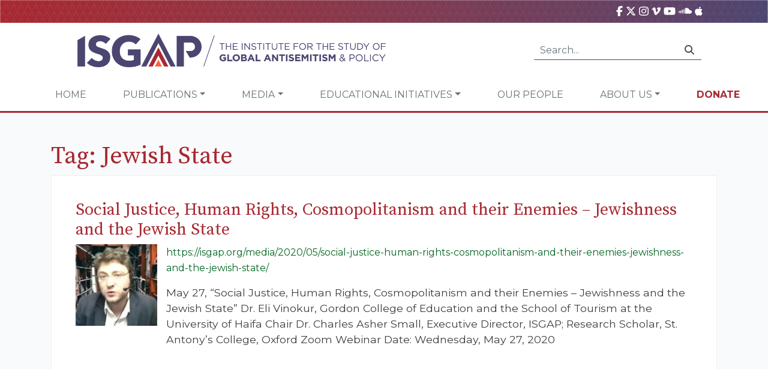

--- FILE ---
content_type: text/html; charset=UTF-8
request_url: https://isgap.org/tag/jewish-state/
body_size: 15571
content:
<!doctype html>
<html lang="en">
    <head>
        <!-- Required meta tags -->
        <meta charset="utf-8">
<script type="text/javascript">
/* <![CDATA[ */
var gform;gform||(document.addEventListener("gform_main_scripts_loaded",function(){gform.scriptsLoaded=!0}),document.addEventListener("gform/theme/scripts_loaded",function(){gform.themeScriptsLoaded=!0}),window.addEventListener("DOMContentLoaded",function(){gform.domLoaded=!0}),gform={domLoaded:!1,scriptsLoaded:!1,themeScriptsLoaded:!1,isFormEditor:()=>"function"==typeof InitializeEditor,callIfLoaded:function(o){return!(!gform.domLoaded||!gform.scriptsLoaded||!gform.themeScriptsLoaded&&!gform.isFormEditor()||(gform.isFormEditor()&&console.warn("The use of gform.initializeOnLoaded() is deprecated in the form editor context and will be removed in Gravity Forms 3.1."),o(),0))},initializeOnLoaded:function(o){gform.callIfLoaded(o)||(document.addEventListener("gform_main_scripts_loaded",()=>{gform.scriptsLoaded=!0,gform.callIfLoaded(o)}),document.addEventListener("gform/theme/scripts_loaded",()=>{gform.themeScriptsLoaded=!0,gform.callIfLoaded(o)}),window.addEventListener("DOMContentLoaded",()=>{gform.domLoaded=!0,gform.callIfLoaded(o)}))},hooks:{action:{},filter:{}},addAction:function(o,r,e,t){gform.addHook("action",o,r,e,t)},addFilter:function(o,r,e,t){gform.addHook("filter",o,r,e,t)},doAction:function(o){gform.doHook("action",o,arguments)},applyFilters:function(o){return gform.doHook("filter",o,arguments)},removeAction:function(o,r){gform.removeHook("action",o,r)},removeFilter:function(o,r,e){gform.removeHook("filter",o,r,e)},addHook:function(o,r,e,t,n){null==gform.hooks[o][r]&&(gform.hooks[o][r]=[]);var d=gform.hooks[o][r];null==n&&(n=r+"_"+d.length),gform.hooks[o][r].push({tag:n,callable:e,priority:t=null==t?10:t})},doHook:function(r,o,e){var t;if(e=Array.prototype.slice.call(e,1),null!=gform.hooks[r][o]&&((o=gform.hooks[r][o]).sort(function(o,r){return o.priority-r.priority}),o.forEach(function(o){"function"!=typeof(t=o.callable)&&(t=window[t]),"action"==r?t.apply(null,e):e[0]=t.apply(null,e)})),"filter"==r)return e[0]},removeHook:function(o,r,t,n){var e;null!=gform.hooks[o][r]&&(e=(e=gform.hooks[o][r]).filter(function(o,r,e){return!!(null!=n&&n!=o.tag||null!=t&&t!=o.priority)}),gform.hooks[o][r]=e)}});
/* ]]> */
</script>

        <meta name="viewport" content="width=device-width, initial-scale=1, shrink-to-fit=no">
        <link rel="apple-touch-icon" sizes="57x57" href="https://isgap.org/wp-content/themes/isgap/assets/images/ico/apple-icon-57x57.png">
        <link rel="apple-touch-icon" sizes="60x60" href="https://isgap.org/wp-content/themes/isgap/assets/images/ico/apple-icon-60x60.png">
        <link rel="apple-touch-icon" sizes="72x72" href="https://isgap.org/wp-content/themes/isgap/assets/images/ico/apple-icon-72x72.png">
        <link rel="apple-touch-icon" sizes="76x76" href="https://isgap.org/wp-content/themes/isgap/assets/images/ico/apple-icon-76x76.png">
        <link rel="apple-touch-icon" sizes="114x114" href="https://isgap.org/wp-content/themes/isgap/assets/images/ico/apple-icon-114x114.png">
        <link rel="apple-touch-icon" sizes="120x120" href="https://isgap.org/wp-content/themes/isgap/assets/images/ico/apple-icon-120x120.png">
        <link rel="apple-touch-icon" sizes="144x144" href="https://isgap.org/wp-content/themes/isgap/assets/images/ico/apple-icon-144x144.png">
        <link rel="apple-touch-icon" sizes="152x152" href="https://isgap.org/wp-content/themes/isgap/assets/images/ico/apple-icon-152x152.png">
        <link rel="apple-touch-icon" sizes="180x180" href="https://isgap.org/wp-content/themes/isgap/assets/images/ico/apple-icon-180x180.png">
        <link rel="icon" type="image/png" sizes="192x192"  href="https://isgap.org/wp-content/themes/isgap/assets/images/ico/android-icon-192x192.png">
        <link rel="icon" type="image/png" sizes="32x32" href="https://isgap.org/wp-content/themes/isgap/assets/images/ico/favicon-32x32.png">
        <link rel="icon" type="image/png" sizes="96x96" href="https://isgap.org/wp-content/themes/isgap/assets/images/ico/favicon-96x96.png">
        <link rel="icon" type="image/png" sizes="16x16" href="https://isgap.org/wp-content/themes/isgap/assets/images/ico/favicon-16x16.png">

        <!-- Google tag (gtag.js) -->
<script async src="https://www.googletagmanager.com/gtag/js?id=G-2RPNCYB3D9"></script>
<script>
  window.dataLayer = window.dataLayer || [];
  function gtag(){dataLayer.push(arguments);}
  gtag('js', new Date());

  gtag('config', 'G-2RPNCYB3D9');
</script>

        <meta name='robots' content='max-image-preview:large' />
	<style>img:is([sizes="auto" i], [sizes^="auto," i]) { contain-intrinsic-size: 3000px 1500px }</style>
	<link rel='dns-prefetch' href='//cdnjs.cloudflare.com' />
<link rel='dns-prefetch' href='//stackpath.bootstrapcdn.com' />
<link rel='dns-prefetch' href='//challenges.cloudflare.com' />
<script type="text/javascript">
/* <![CDATA[ */
window._wpemojiSettings = {"baseUrl":"https:\/\/s.w.org\/images\/core\/emoji\/16.0.1\/72x72\/","ext":".png","svgUrl":"https:\/\/s.w.org\/images\/core\/emoji\/16.0.1\/svg\/","svgExt":".svg","source":{"concatemoji":"https:\/\/isgap.org\/wp-includes\/js\/wp-emoji-release.min.js?ver=6.8.2"}};
/*! This file is auto-generated */
!function(s,n){var o,i,e;function c(e){try{var t={supportTests:e,timestamp:(new Date).valueOf()};sessionStorage.setItem(o,JSON.stringify(t))}catch(e){}}function p(e,t,n){e.clearRect(0,0,e.canvas.width,e.canvas.height),e.fillText(t,0,0);var t=new Uint32Array(e.getImageData(0,0,e.canvas.width,e.canvas.height).data),a=(e.clearRect(0,0,e.canvas.width,e.canvas.height),e.fillText(n,0,0),new Uint32Array(e.getImageData(0,0,e.canvas.width,e.canvas.height).data));return t.every(function(e,t){return e===a[t]})}function u(e,t){e.clearRect(0,0,e.canvas.width,e.canvas.height),e.fillText(t,0,0);for(var n=e.getImageData(16,16,1,1),a=0;a<n.data.length;a++)if(0!==n.data[a])return!1;return!0}function f(e,t,n,a){switch(t){case"flag":return n(e,"\ud83c\udff3\ufe0f\u200d\u26a7\ufe0f","\ud83c\udff3\ufe0f\u200b\u26a7\ufe0f")?!1:!n(e,"\ud83c\udde8\ud83c\uddf6","\ud83c\udde8\u200b\ud83c\uddf6")&&!n(e,"\ud83c\udff4\udb40\udc67\udb40\udc62\udb40\udc65\udb40\udc6e\udb40\udc67\udb40\udc7f","\ud83c\udff4\u200b\udb40\udc67\u200b\udb40\udc62\u200b\udb40\udc65\u200b\udb40\udc6e\u200b\udb40\udc67\u200b\udb40\udc7f");case"emoji":return!a(e,"\ud83e\udedf")}return!1}function g(e,t,n,a){var r="undefined"!=typeof WorkerGlobalScope&&self instanceof WorkerGlobalScope?new OffscreenCanvas(300,150):s.createElement("canvas"),o=r.getContext("2d",{willReadFrequently:!0}),i=(o.textBaseline="top",o.font="600 32px Arial",{});return e.forEach(function(e){i[e]=t(o,e,n,a)}),i}function t(e){var t=s.createElement("script");t.src=e,t.defer=!0,s.head.appendChild(t)}"undefined"!=typeof Promise&&(o="wpEmojiSettingsSupports",i=["flag","emoji"],n.supports={everything:!0,everythingExceptFlag:!0},e=new Promise(function(e){s.addEventListener("DOMContentLoaded",e,{once:!0})}),new Promise(function(t){var n=function(){try{var e=JSON.parse(sessionStorage.getItem(o));if("object"==typeof e&&"number"==typeof e.timestamp&&(new Date).valueOf()<e.timestamp+604800&&"object"==typeof e.supportTests)return e.supportTests}catch(e){}return null}();if(!n){if("undefined"!=typeof Worker&&"undefined"!=typeof OffscreenCanvas&&"undefined"!=typeof URL&&URL.createObjectURL&&"undefined"!=typeof Blob)try{var e="postMessage("+g.toString()+"("+[JSON.stringify(i),f.toString(),p.toString(),u.toString()].join(",")+"));",a=new Blob([e],{type:"text/javascript"}),r=new Worker(URL.createObjectURL(a),{name:"wpTestEmojiSupports"});return void(r.onmessage=function(e){c(n=e.data),r.terminate(),t(n)})}catch(e){}c(n=g(i,f,p,u))}t(n)}).then(function(e){for(var t in e)n.supports[t]=e[t],n.supports.everything=n.supports.everything&&n.supports[t],"flag"!==t&&(n.supports.everythingExceptFlag=n.supports.everythingExceptFlag&&n.supports[t]);n.supports.everythingExceptFlag=n.supports.everythingExceptFlag&&!n.supports.flag,n.DOMReady=!1,n.readyCallback=function(){n.DOMReady=!0}}).then(function(){return e}).then(function(){var e;n.supports.everything||(n.readyCallback(),(e=n.source||{}).concatemoji?t(e.concatemoji):e.wpemoji&&e.twemoji&&(t(e.twemoji),t(e.wpemoji)))}))}((window,document),window._wpemojiSettings);
/* ]]> */
</script>
<style id='wp-emoji-styles-inline-css' type='text/css'>

	img.wp-smiley, img.emoji {
		display: inline !important;
		border: none !important;
		box-shadow: none !important;
		height: 1em !important;
		width: 1em !important;
		margin: 0 0.07em !important;
		vertical-align: -0.1em !important;
		background: none !important;
		padding: 0 !important;
	}
</style>
<style id='classic-theme-styles-inline-css' type='text/css'>
/*! This file is auto-generated */
.wp-block-button__link{color:#fff;background-color:#32373c;border-radius:9999px;box-shadow:none;text-decoration:none;padding:calc(.667em + 2px) calc(1.333em + 2px);font-size:1.125em}.wp-block-file__button{background:#32373c;color:#fff;text-decoration:none}
</style>
<link rel='stylesheet' id='wp-components-css' href='https://isgap.org/wp-includes/css/dist/components/style.min.css?ver=6.8.2' type='text/css' media='all' />
<link rel='stylesheet' id='wp-preferences-css' href='https://isgap.org/wp-includes/css/dist/preferences/style.min.css?ver=6.8.2' type='text/css' media='all' />
<link rel='stylesheet' id='wp-block-editor-css' href='https://isgap.org/wp-includes/css/dist/block-editor/style.min.css?ver=6.8.2' type='text/css' media='all' />
<link rel='stylesheet' id='popup-maker-block-library-style-css' href='https://isgap.org/wp-content/plugins/popup-maker/dist/packages/block-library-style.css?ver=dbea705cfafe089d65f1' type='text/css' media='all' />
<link rel='stylesheet' id='cfmsync-shortcode-css' href='https://isgap.org/wp-content/plugins/captivatesync-trade/captivate-sync-assets/css/dist/shortcode-min.css?ver=3.2.2' type='text/css' media='all' />
<link rel='stylesheet' id='malihu-custom-scrollbar-plugin-css' href='https://cdnjs.cloudflare.com/ajax/libs/malihu-custom-scrollbar-plugin/3.1.5/jquery.mCustomScrollbar.min.css?ver=3.1.5' type='text/css' media='all' />
<link rel='stylesheet' id='isgap-stylesheet-css' href='https://isgap.org/wp-content/themes/isgap/assets/css/stylesheet.css?ver=33' type='text/css' media='all' />
<link rel='stylesheet' id='isgap-rebrand-stylesheet-css' href='https://isgap.org/wp-content/themes/isgap/assets/rebrand/stylesheet.css?ver=33' type='text/css' media='all' />
<link rel='stylesheet' id='font-awesome-6-css' href='https://cdnjs.cloudflare.com/ajax/libs/font-awesome/6.7.2/css/all.min.css?ver=6.8.2' type='text/css' media='all' />
<link rel='stylesheet' id='wp-pagenavi-css' href='https://isgap.org/wp-content/plugins/wp-pagenavi/pagenavi-css.css?ver=2.70' type='text/css' media='all' />
<link rel='stylesheet' id='popup-maker-site-css' href='//isgap.org/wp-content/uploads/pum/pum-site-styles.css?generated=1753440838&#038;ver=1.21.5' type='text/css' media='all' />
<link rel='stylesheet' id='gform_basic-css' href='https://isgap.org/wp-content/plugins/gravityforms/assets/css/dist/basic.min.css?ver=2.9.13' type='text/css' media='all' />
<link rel='stylesheet' id='gform_theme_components-css' href='https://isgap.org/wp-content/plugins/gravityforms/assets/css/dist/theme-components.min.css?ver=2.9.13' type='text/css' media='all' />
<link rel='stylesheet' id='gform_theme-css' href='https://isgap.org/wp-content/plugins/gravityforms/assets/css/dist/theme.min.css?ver=2.9.13' type='text/css' media='all' />
<script type="text/javascript" src="//cdnjs.cloudflare.com/ajax/libs/jquery/3.4.1/jquery.min.js?ver=6.8.2" id="jquery-js"></script>
<script type="text/javascript" src="//cdnjs.cloudflare.com/ajax/libs/jquery-cookie/1.4.1/jquery.cookie.min.js?ver=6.8.2" id="jquery-cookie-js"></script>
<script type="text/javascript" src="//cdnjs.cloudflare.com/ajax/libs/jqueryui/1.12.1/jquery-ui.min.js?ver=6.8.2" id="jquery-ui-js"></script>
<script type="text/javascript" src="//cdnjs.cloudflare.com/ajax/libs/popper.js/1.14.6/umd/popper.min.js?ver=6.8.2" id="popperjs-js"></script>
<script type="text/javascript" src="//stackpath.bootstrapcdn.com/bootstrap/4.2.1/js/bootstrap.min.js?ver=6.8.2" id="bootstrap-js"></script>
<script type="text/javascript" src="https://cdnjs.cloudflare.com/ajax/libs/malihu-custom-scrollbar-plugin/3.1.5/jquery.mCustomScrollbar.min.js?ver=3.1.5" id="malihu-custom-scrollbar-plugin-js"></script>
<script type="text/javascript" src="https://cdnjs.cloudflare.com/ajax/libs/jquery.matchHeight/0.7.2/jquery.matchHeight-min.js?ver=0.7.2" id="jquery-match-height-js"></script>
<script type="text/javascript" id="gform_gravityforms-js-extra">
/* <![CDATA[ */
var gf_global = {"gf_currency_config":{"name":"U.S. Dollar","symbol_left":"$","symbol_right":"","symbol_padding":"","thousand_separator":",","decimal_separator":".","decimals":2,"code":"USD"},"base_url":"https:\/\/isgap.org\/wp-content\/plugins\/gravityforms","number_formats":[],"spinnerUrl":"https:\/\/isgap.org\/wp-content\/plugins\/gravityforms\/images\/spinner.svg","version_hash":"b9e29f1a3d0af5d78cf40aab6e3e43cc","strings":{"newRowAdded":"New row added.","rowRemoved":"Row removed","formSaved":"The form has been saved.  The content contains the link to return and complete the form."}};
var gf_global = {"gf_currency_config":{"name":"U.S. Dollar","symbol_left":"$","symbol_right":"","symbol_padding":"","thousand_separator":",","decimal_separator":".","decimals":2,"code":"USD"},"base_url":"https:\/\/isgap.org\/wp-content\/plugins\/gravityforms","number_formats":[],"spinnerUrl":"https:\/\/isgap.org\/wp-content\/plugins\/gravityforms\/images\/spinner.svg","version_hash":"b9e29f1a3d0af5d78cf40aab6e3e43cc","strings":{"newRowAdded":"New row added.","rowRemoved":"Row removed","formSaved":"The form has been saved.  The content contains the link to return and complete the form."}};
var gform_i18n = {"datepicker":{"days":{"monday":"Mo","tuesday":"Tu","wednesday":"We","thursday":"Th","friday":"Fr","saturday":"Sa","sunday":"Su"},"months":{"january":"January","february":"February","march":"March","april":"April","may":"May","june":"June","july":"July","august":"August","september":"September","october":"October","november":"November","december":"December"},"firstDay":1,"iconText":"Select date"}};
var gf_legacy_multi = {"45":""};
var gform_gravityforms = {"strings":{"invalid_file_extension":"This type of file is not allowed. Must be one of the following:","delete_file":"Delete this file","in_progress":"in progress","file_exceeds_limit":"File exceeds size limit","illegal_extension":"This type of file is not allowed.","max_reached":"Maximum number of files reached","unknown_error":"There was a problem while saving the file on the server","currently_uploading":"Please wait for the uploading to complete","cancel":"Cancel","cancel_upload":"Cancel this upload","cancelled":"Cancelled"},"vars":{"images_url":"https:\/\/isgap.org\/wp-content\/plugins\/gravityforms\/images"}};
/* ]]> */
</script>
<script type='text/javascript' src='https://isgap.org/wp-content/plugins/bwp-minify/min/?f=wp-content/themes/isgap/assets/js/clamp.js,wp-content/themes/isgap/assets/js/isgap.js,wp-content/plugins/gravityforms/js/jquery.json.min.js,wp-content/plugins/gravityforms/js/gravityforms.min.js,wp-content/plugins/gravityforms/assets/js/dist/utils.min.js&#038;ver=20231121'></script>
<link rel="https://api.w.org/" href="https://isgap.org/wp-json/" /><link rel="alternate" title="JSON" type="application/json" href="https://isgap.org/wp-json/wp/v2/tags/996" />		<style type="text/css" id="wp-custom-css">
			.video-center {
    position: relative;
    width: 100%;
    height: 100%;
    display: flex;
    align-items: center;
    justify-content: center;
    overflow: hidden; /* Ensures the video doesn't exceed the container */
}

.video-center video {
    width: 100%;
    height: 100%;
    object-fit: cover; /* Makes the video cover the container */
}
.gform_wrapper.gravity-theme #field_submit .gform-button--width-full, .gform_wrapper.gravity-theme .gform_footer .gform-button--width-full {
    text-align: center;
    width: 100%;
    background-color: #a72931;
    color: white;
	height: 3rem;
	border-color: #ffffff00;

}
.pum-theme-39771 .pum-title, .pum-theme-lightbox .pum-title {
    color: #000000;
    text-align: center;
    text-shadow: 0px 0px 0px rgba(2, 2, 2, 0.23);
    font-family: inherit;
    font-weight: 900;
    font-size: 32px;
    line-height: 36px;
}
.pum-theme-39771 .pum-container, .pum-theme-lightbox .pum-container {
    padding: 18px;
    border-radius: 3px;
    border: 8px solid #ffffff;
    box-shadow: 0px 0px 30px 0px rgba(2, 2, 2, 1.00);
    background-color: rgba(255, 255, 255, 1.00);
}
.page-id-40662 #site-header  {
	display:none;
}
.page-id-40662 .breadcrumb {
	display: none; 
}
.gform_wrapper.gravity-theme .gfield input.large, .gform_wrapper.gravity-theme .gfield select.large {
        width: 100%;
    	padding: 15px;
}
.gform_wrapper.gravity-theme #field_submit, .gform_wrapper.gravity-theme .gform_footer {
    display: flex
;
    justify-content: center;
}
.buttons-landing{
	background-color: #A72931;
    color: #fff;
    border: none;
    padding: 15px;
}
.page-id-40662 .gform-button {
	background-color: #A72931;
    color: #fff;
    border: none;
    padding: 15px;
	
}
.page-id-40662 .gform_wrapper.gravity-theme .gform_fields {
    display: flex
;
    grid-column-gap: 2%;
    -ms-grid-columns: (1fr 2%) [12];
    /* grid-row-gap: 16px; */
    grid-template-columns: repeat(12, 1fr);
    grid-template-rows: repeat(auto-fill, auto);
    /* width: 100%; */
    justify-content: center;
}
.page-id-40662 h1{
    font-family: 'Source Serif Pro', serif;
    color: #A72931;
    text-align: center;
}


.page-id-40935 #site-header {
	
	display: none;
	
}
.page-id-40935 .breadcrumb {
	
	display: none;
	
}
 .hero {
    display: flex;
    flex-wrap: wrap;
    background:
      url('https://isgap.org/wp-content/uploads/2025/05/464d0a1e-d01d-4afd-91b2-221bd9c9ee1c.png') center/cover no-repeat;
    color: #fff;
    padding: 3rem 2rem;
    justify-content: space-between;
	 width:70%;
  }

  .hero-text {
    max-width: 600px;
  }

  .hero-text h1 {
    font-size: 2.5rem;
    font-weight: bold;
    margin-bottom: 1rem;
		color:#fff;
  }

  .hero-text p {
    font-size: 1.1rem;
    margin-bottom: 1.5rem;
  }

  .cta-button {
    background-color: #be4e38;
    color: white;
    border: none;
    padding: 0.8rem 1.5rem;
    font-size: 1rem;
    border-radius: 5px;
    cursor: pointer;
  }

.form-box {
    background-color: rgba(0, 20, 50, 0.9);
    padding: 2rem;
    border-radius: 8px;
    max-width: 350px;
    margin-top: 1rem;
    position: absolute;
    right: 50px;
    top: 0;
}

  .form-box h2 {
    font-size: 1.2rem;
    text-align: center;
    margin-bottom: 1rem;
		color:#fff;
  }

  .form-box span {
    font-size: 0.9rem;
    display: block;
    margin-top: 0.2rem;
  }

  .form-box input {
    width: 100%;
    padding: 0.6rem;
    margin: 0.5rem 0;
    border: none;
    border-radius: 4px;
  }

 .form-box {
    background-color: rgb(75 69 113);
    padding: 2rem;
    border-radius: 8px;
    max-width: 350px;
    margin-top: 1rem;
    position: absolute;
    right: 50px;
    top: 0;
}

  .content {
    display: flex;
    flex-wrap: wrap;
    justify-content: space-between;
    padding: 1rem;
    gap: 2rem;
  }

.accordion {
    flex: 1;
    min-width: 280px;
    max-width: 890px;
}

.accordion-toggle {
  background-color: #4b4571;
  color: white;
  padding: 1rem;
  border: none;
  width: 100%;
  text-align: left;
  cursor: pointer;
  font-size: 1rem;
  margin-bottom: 0.2rem;
  border-radius: 4px;
}

.accordion-content {
  background-color: white;
  padding: 1rem;
  display: block; /* Changed from 'none' to 'block' */
  border: 1px solid #ccc;
  border-radius: 4px;
  margin-bottom: 1rem;
}

.accordion-content li {
  margin-bottom: 0.8rem;
  position: relative;
  padding-left: 1.2rem;
}

.accordion-content li::before {
  content: "✔";
  position: absolute;
  left: 0;
  color: #0c1e3a;
}

.facts-box {
    background-color: #f2f2f2;
    padding: 1.5rem;
    border-radius: 6px;
    max-width: 400px;
    flex: 1;
    margin-top: 15%;
}

  .facts-box h3 {
    font-size: 1.3rem;
    margin-bottom: 1rem;
    color: #0c1e3a;
  }

  .facts-box ul {
    list-style-type: disc;
    padding-left: 1.2rem;
  }

  .facts-box li {
    margin-bottom: 1rem;
    color: #333;
  }

  @media (max-width: 768px) {
    .hero {
      flex-direction: column;
      align-items: flex-start;
    }

    .form-box {
      margin-top: 2rem;
    }

    .content {
      flex-direction: column;
    }
  }
.page-id-41025 .nav-container {
 display:none!important;	
}

.page-id-41025 .breadcrumb{
	
	display:none !important;
	
}
.page-id-41025 .container{
	
	max-width:1440px !important;
}
.page-id-41024 .single-item-container {
    background-color: #f9fafb !important;
    border: 0px solid #EEE !important;
    padding: 20px;
}
.page-id-41025  .post-header {

	display:none;
}

.gform_wrapper.gravity-theme #field_submit .gform-button--width-full, .gform_wrapper.gravity-theme .gform_footer .gform-button--width-full {
    text-align: center;
    width: 100%;
    background-color: #f26539;
    color: white;
    height: 3rem;
    border-color: #ffffff00;
}

		</style>
		
        <title>Jewish State &raquo; ISGAP</title>

        <script>
            var disqus_shortname = 'isgap';

            // Browser Update Notice:
            var $buoop = {required:{e:-4,f:-3,o:-3,s:-1,c:-3},insecure:true,api:2019.05 }; 
            function $buo_f(){ 
                    var e = document.createElement("script"); 
                    e.src = "//browser-update.org/update.min.js"; 
                    document.body.appendChild(e);
            };
            try {document.addEventListener("DOMContentLoaded", $buo_f,false)}
            catch(e){window.attachEvent("onload", $buo_f)}

            //FB SDK
            (function(d, s, id) {
            var js, fjs = d.getElementsByTagName(s)[0];
            if (d.getElementById(id)) return;
            js = d.createElement(s); js.id = id;
            js.src = "//connect.facebook.net/en_US/sdk.js#xfbml=1&version=v2.3";
            fjs.parentNode.insertBefore(js, fjs);
            }(document, 'script', 'facebook-jssdk'));


        </script>

        <!-- Global site tag (gtag.js) - Google Analytics -->
        <script async src="https://www.googletagmanager.com/gtag/js?id=UA-69532664-1"></script>
        <script>
            window.dataLayer = window.dataLayer || [];
            function gtag(){dataLayer.push(arguments);}
            gtag('js', new Date());
            gtag('config', 'UA-69532664-1');
        </script>
        
        <script src="https://cdnjs.cloudflare.com/ajax/libs/font-awesome/6.7.2/js/all.min.js" integrity="sha512-b+nQTCdtTBIRIbraqNEwsjB6UvL3UEMkXnhzd8awtCYh0Kcsjl9uEgwVFVbhoj3uu1DO1ZMacNvLoyJJiNfcvg==" crossorigin="anonymous" referrerpolicy="no-referrer"></script>
        <script>
  const toggles = document.querySelectorAll(".accordion-toggle");

  toggles.forEach((toggle) => {
    toggle.addEventListener("click", () => {
      const content = toggle.nextElementSibling;
      const isOpen = content.style.display === "block";
      document.querySelectorAll(".accordion-content").forEach((el) => {
        el.style.display = "none";
      });
      content.style.display = isOpen ? "none" : "block";
    });
  });
</script>

    </head>

    <body class="archive tag tag-jewish-state tag-996 wp-theme-isgap">
        <div id="fb-root"></div>

        <header id="site-header">
            <div class="header-main">
                <div class="header-toolbox">
                    <div class="container d-flex justify-content-end">
                        <div class="mr-4">
                            <a title="ISGAP on Facebook" href="https://www.facebook.com/ISGAPINTERNATIONAL"><i class="fab fa-facebook-f"></i></a>
                            <a title="ISGAP on X" href="https://twitter.com/isgap" target="_BLANK"><i class="fa-brands fa-x-twitter"></i></a>
                            <a title="ISGAP on Instagram" href="https://www.instagram.com/isgapinternational/" target="_BLANK"><i class="fab fa-instagram"></i></a>
                            <a title="ISGAP on vimeo" href="https://vimeo.com/user2579938/videos"><i class="fab fa-vimeo-v"></i></a>
                            <a title="ISGAP on YouTube" href="https://www.youtube.com/channel/UCpxBeZ34oEMdT19oCRFhFLQ" target="_BLANK"><i class="fab fa-youtube"></i></a>
                            <a title="ISGAP on SoundCloud" href="https://soundcloud.com/isgap" target="_BLANK"><i class="fab fa-soundcloud"></i></a>
                            <a title="ISGAP on PodCastApple" href="https://podcasts.apple.com/us/podcast/featuring-elite-experts-combating/id1125390992?mt=2" target="_BLANK"><i class="fab fa-apple"></i></a>

                        </div>
    
                        <!--
                        <div class="i18n-selector">
                            <img src="assets/images/flag/en-us.png" width="16" /> English<small><i class="fas fa-chevron-down"></i></small>
                        </div>
                        -->
                    </div>
                </div>

                <div class="container-fluid header-main-container">
                    <div class="row">
                        <div class="col-md-6">
                            <a href="/"><img src="https://isgap.org/wp-content/themes/isgap/assets/rebrand/logo.png" width="100%" alt="ISGAP" class="img-fluid global-logo" /></a>
                        </div>

                        <div class="col-md-6 d-flex justify-content-end align-items-center">        
                            <div class="d-none d-lg-block">
                                <form class="input-group search-form" action="/">
                                    <input class="form-control py-2" type="text" placeholder="Search..." name="s">
                                    <span class="input-group-append">
                                        <div class="input-group-text"><i class="fas fa-search"></i></div>
                                    </span>
                                </form>
                            </div>
                        </div>
                    </div>
                </div>
            </div>

            <div class="container-fluid">
                <div class="row nav-container d-flex justify-content-around">
                    <nav class="navbar navbar-expand-lg navbar-light">
                        <button class="navbar-toggler" type="button" data-toggle="collapse" data-target="#navbarSupportedContent" aria-controls="navbarSupportedContent" aria-expanded="false" aria-label="Toggle navigation">
                            <span class="navbar-toggler-icon"></span>
                        </button>

                        <div class="collapse navbar-collapse" id="navbarSupportedContent">
                            
                            <ul id="menu-main-navigation" class="navbar-nav"><li itemscope="itemscope" itemtype="https://www.schema.org/SiteNavigationElement" id="menu-item-14511" class="menu-item menu-item-type-post_type menu-item-object-page menu-item-home menu-item-14511 nav-item"><a title="Home" href="https://isgap.org/" class="nav-link">Home</a></li>
<li itemscope="itemscope" itemtype="https://www.schema.org/SiteNavigationElement" id="menu-item-14514" class="menu-item menu-item-type-custom menu-item-object-custom menu-item-has-children dropdown menu-item-14514 nav-item"><a title="Publications" href="#" data-toggle="dropdown" aria-haspopup="true" aria-expanded="false" class="dropdown-toggle nav-link" id="menu-item-dropdown-14514">Publications</a>
<ul class="dropdown-menu" aria-labelledby="menu-item-dropdown-14514" role="menu">
	<li itemscope="itemscope" itemtype="https://www.schema.org/SiteNavigationElement" id="menu-item-35356" class="menu-item menu-item-type-post_type menu-item-object-page menu-item-35356 nav-item"><a title="Follow the Money: Qatar and the Muslim Brotherhood Funding of Higher Education in the United States" href="https://isgap.org/follow-the-money/" class="dropdown-item">Follow the Money: Qatar and the Muslim Brotherhood Funding of Higher Education in the United States</a></li>
	<li itemscope="itemscope" itemtype="https://www.schema.org/SiteNavigationElement" id="menu-item-14520" class="menu-item menu-item-type-custom menu-item-object-custom menu-item-14520 nav-item"><a title="ISGAP Books" href="/books" class="dropdown-item">ISGAP Books</a></li>
	<li itemscope="itemscope" itemtype="https://www.schema.org/SiteNavigationElement" id="menu-item-14517" class="menu-item menu-item-type-custom menu-item-object-custom menu-item-14517 nav-item"><a title="Flashpoint" href="/flashpoint" class="dropdown-item">Flashpoint</a></li>
	<li itemscope="itemscope" itemtype="https://www.schema.org/SiteNavigationElement" id="menu-item-14523" class="menu-item menu-item-type-post_type menu-item-object-page menu-item-14523 nav-item"><a title="Occasional Paper Series" href="https://isgap.org/isgap-paper-series/" class="dropdown-item">Occasional Paper Series</a></li>
	<li itemscope="itemscope" itemtype="https://www.schema.org/SiteNavigationElement" id="menu-item-34039" class="menu-item menu-item-type-custom menu-item-object-custom menu-item-34039 nav-item"><a title="NSJP Report" href="https://isgap.org/wp-content/uploads/2019/10/NSJP-2019-ISGAP-Report-Long-Version.pdf" class="dropdown-item">NSJP Report</a></li>
	<li itemscope="itemscope" itemtype="https://www.schema.org/SiteNavigationElement" id="menu-item-27691" class="menu-item menu-item-type-post_type menu-item-object-page menu-item-27691 nav-item"><a title="Policy Paper Series" href="https://isgap.org/policy-paper-series/" class="dropdown-item">Policy Paper Series</a></li>
	<li itemscope="itemscope" itemtype="https://www.schema.org/SiteNavigationElement" id="menu-item-41289" class="menu-item menu-item-type-post_type menu-item-object-page menu-item-41289 nav-item"><a title="International Journal of Alterity" href="https://isgap.org/international-journal-of-alterity/" class="dropdown-item">International Journal of Alterity</a></li>
</ul>
</li>
<li itemscope="itemscope" itemtype="https://www.schema.org/SiteNavigationElement" id="menu-item-14529" class="menu-item menu-item-type-custom menu-item-object-custom menu-item-has-children dropdown menu-item-14529 nav-item"><a title="Media" href="#" data-toggle="dropdown" aria-haspopup="true" aria-expanded="false" class="dropdown-toggle nav-link" id="menu-item-dropdown-14529">Media</a>
<ul class="dropdown-menu" aria-labelledby="menu-item-dropdown-14529" role="menu">
	<li itemscope="itemscope" itemtype="https://www.schema.org/SiteNavigationElement" id="menu-item-36955" class="menu-item menu-item-type-post_type menu-item-object-page menu-item-36955 nav-item"><a title="Fighting Antisemitism – The ISGAP Hour on JBS" href="https://isgap.org/fighting-antisemitism-the-isgap-hour/" class="dropdown-item">Fighting Antisemitism – The ISGAP Hour on JBS</a></li>
	<li itemscope="itemscope" itemtype="https://www.schema.org/SiteNavigationElement" id="menu-item-14532" class="menu-item menu-item-type-custom menu-item-object-custom menu-item-14532 nav-item"><a title="Videos" href="/media" class="dropdown-item">Videos</a></li>
	<li itemscope="itemscope" itemtype="https://www.schema.org/SiteNavigationElement" id="menu-item-42810" class="menu-item menu-item-type-post_type menu-item-object-page menu-item-42810 nav-item"><a title="Follow the Money: Podcast Series" href="https://isgap.org/podcast-series-on-follow-the-money/" class="dropdown-item">Follow the Money: Podcast Series</a></li>
</ul>
</li>
<li itemscope="itemscope" itemtype="https://www.schema.org/SiteNavigationElement" id="menu-item-14538" class="menu-item menu-item-type-custom menu-item-object-custom menu-item-has-children dropdown menu-item-14538 nav-item"><a title="Educational Initiatives" href="#" data-toggle="dropdown" aria-haspopup="true" aria-expanded="false" class="dropdown-toggle nav-link" id="menu-item-dropdown-14538">Educational Initiatives</a>
<ul class="dropdown-menu" aria-labelledby="menu-item-dropdown-14538" role="menu">
	<li itemscope="itemscope" itemtype="https://www.schema.org/SiteNavigationElement" id="menu-item-14544" class="menu-item menu-item-type-post_type menu-item-object-page menu-item-14544 nav-item"><a title="ISGAP-Oxbridge Summer Institute" href="https://isgap.org/summer-institute/" class="dropdown-item">ISGAP-Oxbridge Summer Institute</a></li>
	<li itemscope="itemscope" itemtype="https://www.schema.org/SiteNavigationElement" id="menu-item-42855" class="menu-item menu-item-type-post_type menu-item-object-page menu-item-42855 nav-item"><a title="ISGAP Postdoctoral Fellowships" href="https://isgap.org/fellowships/" class="dropdown-item">ISGAP Postdoctoral Fellowships</a></li>
	<li itemscope="itemscope" itemtype="https://www.schema.org/SiteNavigationElement" id="menu-item-44026" class="menu-item menu-item-type-post_type menu-item-object-page menu-item-44026 nav-item"><a title="ISGAP-UK Programming 2025-2026" href="https://isgap.org/isgap-uk-programming/" class="dropdown-item">ISGAP-UK Programming 2025-2026</a></li>
	<li itemscope="itemscope" itemtype="https://www.schema.org/SiteNavigationElement" id="menu-item-39108" class="menu-item menu-item-type-post_type menu-item-object-page menu-item-39108 nav-item"><a title="Certificate Program in Critical Contemporary Antisemitism Studies" href="https://isgap.org/certificate-program/" class="dropdown-item">Certificate Program in Critical Contemporary Antisemitism Studies</a></li>
	<li itemscope="itemscope" itemtype="https://www.schema.org/SiteNavigationElement" id="menu-item-14550" class="menu-item menu-item-type-custom menu-item-object-custom menu-item-14550 nav-item"><a title="International Seminar Series" href="/seminar-series/" class="dropdown-item">International Seminar Series</a></li>
	<li itemscope="itemscope" itemtype="https://www.schema.org/SiteNavigationElement" id="menu-item-41304" class="menu-item menu-item-type-post_type menu-item-object-page menu-item-41304 nav-item"><a title="ISGAP Academic Workshop" href="https://isgap.org/isgap-academic-workshop/" class="dropdown-item">ISGAP Academic Workshop</a></li>
	<li itemscope="itemscope" itemtype="https://www.schema.org/SiteNavigationElement" id="menu-item-41334" class="menu-item menu-item-type-post_type menu-item-object-page menu-item-41334 nav-item"><a title="Microgrant Funding" href="https://isgap.org/microgrant-funding/" class="dropdown-item">Microgrant Funding</a></li>
	<li itemscope="itemscope" itemtype="https://www.schema.org/SiteNavigationElement" id="menu-item-32245" class="menu-item menu-item-type-post_type menu-item-object-page menu-item-32245 nav-item"><a title="Course Curriculum Resources" href="https://isgap.org/summer-institute/course-curriculum-2021/" class="dropdown-item">Course Curriculum Resources</a></li>
	<li itemscope="itemscope" itemtype="https://www.schema.org/SiteNavigationElement" id="menu-item-24414" class="menu-item menu-item-type-custom menu-item-object-custom menu-item-24414 nav-item"><a title="Digital Research Center" href="https://isgapdrc.org/" class="dropdown-item">Digital Research Center</a></li>
	<li itemscope="itemscope" itemtype="https://www.schema.org/SiteNavigationElement" id="menu-item-30849" class="menu-item menu-item-type-post_type menu-item-object-page menu-item-30849 nav-item"><a title="ISGAP-Woolf Institute International Conference, Global Antisemitism: ‎A Crisis of Modernity Revisited" href="https://isgap.org/cambridge-conference/" class="dropdown-item">ISGAP-Woolf Institute International Conference, Global Antisemitism: ‎A Crisis of Modernity Revisited</a></li>
	<li itemscope="itemscope" itemtype="https://www.schema.org/SiteNavigationElement" id="menu-item-14553" class="menu-item menu-item-type-post_type menu-item-object-page menu-item-14553 nav-item"><a title="ISGAP African and Jewish Diaspora Homeland Studies Program" href="https://isgap.org/isgap-african-and-jewish-diaspora-homeland-studies-program/" class="dropdown-item">ISGAP African and Jewish Diaspora Homeland Studies Program</a></li>
	<li itemscope="itemscope" itemtype="https://www.schema.org/SiteNavigationElement" id="menu-item-14547" class="menu-item menu-item-type-post_type menu-item-object-page menu-item-14547 nav-item"><a title="ISGAP-Oxford Civil Servants Program" href="https://isgap.org/civil-servants/" class="dropdown-item">ISGAP-Oxford Civil Servants Program</a></li>
	<li itemscope="itemscope" itemtype="https://www.schema.org/SiteNavigationElement" id="menu-item-14526" class="menu-item menu-item-type-post_type menu-item-object-page menu-item-14526 nav-item"><a title="ISGAP-Hochberg Family Library" href="https://isgap.org/hochberg-family-library/" class="dropdown-item">ISGAP-Hochberg Family Library</a></li>
</ul>
</li>
<li itemscope="itemscope" itemtype="https://www.schema.org/SiteNavigationElement" id="menu-item-14562" class="menu-item menu-item-type-post_type menu-item-object-page menu-item-14562 nav-item"><a title="Our People" href="https://isgap.org/our-people/" class="nav-link">Our People</a></li>
<li itemscope="itemscope" itemtype="https://www.schema.org/SiteNavigationElement" id="menu-item-14565" class="menu-item menu-item-type-custom menu-item-object-custom menu-item-has-children dropdown menu-item-14565 nav-item"><a title="About Us" href="#" data-toggle="dropdown" aria-haspopup="true" aria-expanded="false" class="dropdown-toggle nav-link" id="menu-item-dropdown-14565">About Us</a>
<ul class="dropdown-menu" aria-labelledby="menu-item-dropdown-14565" role="menu">
	<li itemscope="itemscope" itemtype="https://www.schema.org/SiteNavigationElement" id="menu-item-14568" class="menu-item menu-item-type-custom menu-item-object-custom menu-item-14568 nav-item"><a title="About ISGAP" href="/about/" class="dropdown-item">About ISGAP</a></li>
	<li itemscope="itemscope" itemtype="https://www.schema.org/SiteNavigationElement" id="menu-item-14571" class="menu-item menu-item-type-post_type menu-item-object-page menu-item-14571 nav-item"><a title="Mission Statement" href="https://isgap.org/about/mission-statement/" class="dropdown-item">Mission Statement</a></li>
</ul>
</li>
<li itemscope="itemscope" itemtype="https://www.schema.org/SiteNavigationElement" id="menu-item-14574" class="menu-item menu-item-type-post_type menu-item-object-page menu-item-14574 nav-item"><a title="Donate" href="https://isgap.org/about/donate/" class="nav-link">Donate</a></li>
</ul>
                            <div class="d-lg-none mb-2">
                                <form class="input-group input-group-sm search-form" action="/">
                                    <input class="form-control form-control-sm py-2" type="text" name="s" placeholder="Search...">
                                    <span class="input-group-append">
                                        <div class="input-group-text input-group-text-sm"><i class="fas fa-search"></i></div>
                                    </span>
                                </form>
                            </div>
                        </div>
                    </nav>
                </div>
            </div>
        </header>

        <div id="body">

<div class="container py-5">

    <div class="row">

        <div class="col-lg-12">
        	<h1>Tag: <span>Jewish State</span></h1>

            <main>
                <div class="single-item-container">
                    
<div class="archive-item clearfix">
	<h3><a href="https://isgap.org/media/2020/05/social-justice-human-rights-cosmopolitanism-and-their-enemies-jewishness-and-the-jewish-state/">Social Justice, Human Rights, Cosmopolitanism and their Enemies – Jewishness and the Jewish State</a></h3>
	<img width="136" height="136" src="https://isgap.org/wp-content/uploads/2020/05/social-justice-human-rights-cosm-150x150.jpg" class="img-fluid alignleft wp-post-image" alt="" decoding="async" />
	<a class="archive-link" href="https://isgap.org/media/2020/05/social-justice-human-rights-cosmopolitanism-and-their-enemies-jewishness-and-the-jewish-state/">https://isgap.org/media/2020/05/social-justice-human-rights-cosmopolitanism-and-their-enemies-jewishness-and-the-jewish-state/</a>

	<p>
		<p>May 27, “Social Justice, Human Rights, Cosmopolitanism and their Enemies – Jewishness and the Jewish State” Dr. Eli Vinokur, Gordon College of Education and the School of Tourism at the University of Haifa Chair Dr. Charles Asher Small, Executive Director, ISGAP; Research Scholar, St. Antony’s College, Oxford Zoom Webinar Date: Wednesday, May 27, 2020</p>
	</p>
</div>                </div>

                            </main>

        </div>

    </div>

</div>


        </div> <!-- /#body -->

        <footer>
            <div class="container">
                <div class="row pt-5 pb-4">
                    <div class="col text-center org-info">
                        <h4 class="mb-3">The Institute for the Study of Global Antisemitism and Policy</h4>
                                                        			             <strong>Mailing Address (Florida):</strong> 9429 Harding Avenue, Suite 132 | Miami Beach, FL 33154<br />
                            			             <strong>Mailing Address (New York):</strong> 450 Park Avenue South, 3rd Floor | New York, NY 10016<br />
			             <strong>Phone:</strong> (212) 230-1840 | <strong>Fax:</strong> (212) 230-1842 | <strong>E-mail:</strong> <a href="/cdn-cgi/l/email-protection" class="__cf_email__" data-cfemail="82ebece4edc2ebf1e5e3f2acedf0e5">[email&#160;protected]</a>

                        <hr />

                        <p>
                            <a class="social-icon" target="_BLANK" href="https://www.facebook.com/ISGAPINTERNATIONAL" title="Like ISGAP on Facebook"><i class="fab fa-facebook-f"></i></a>
                            <a class="social-icon" target="_BLANK" href="https://x.com/isgap" title="Follow ISGAP on X"><i class="fa-brands fa-x-twitter"></i></a>
                            <a class="social-icon" target="_BLANK" href="https://www.instagram.com/isgapinternational/" title="Follow ISGAP on Instagram"><i class="fab fa-instagram"></i></a>
                            <a class="social-icon" target="_BLANK" href="https://vimeo.com/user2579938/videos" title="Follow ISGAP on Vimeo"><i class="fab fa-vimeo-v"></i></a>
                            <a class="social-icon" target="_BLANK" href="https://www.youtube.com/channel/UCpxBeZ34oEMdT19oCRFhFLQ" title="Follow ISGAP on Youtube"><i class="fab fa-youtube"></i></a>
                            <a class="social-icon" target="_BLANK" href="https://soundcloud.com/isgap" title="The ISGAP podcast on Soundcloud"><i class="fab fa-soundcloud"></i></a>
                            <a class="social-icon" target="_BLANK" href="https://podcasts.apple.com/us/podcast/featuring-elite-experts-combating/id1125390992?mt=2" title="The ISGAP podcast on iTunes"><i class="fab fa-itunes-note"></i></a>
                        </p>
                    </div>
                </div>
            </div>

            <div class="footer-copyright text-center">
                &copy; 2026 the Institute for the Study of Global Antisemitism and Policy (ISGAP).<br />
                ISGAP is a 501(c)(3) nonprofit organization.<br />
                All University logos appearing on this site are the trademark of their respective universities. Unless otherwise stated, ISGAP is not affiliated with any entity listed on this site. 
            </div>

            <script data-cfasync="false" src="/cdn-cgi/scripts/5c5dd728/cloudflare-static/email-decode.min.js"></script><script type="speculationrules">
{"prefetch":[{"source":"document","where":{"and":[{"href_matches":"\/*"},{"not":{"href_matches":["\/wp-*.php","\/wp-admin\/*","\/wp-content\/uploads\/*","\/wp-content\/*","\/wp-content\/plugins\/*","\/wp-content\/themes\/isgap\/*","\/*\\?(.+)"]}},{"not":{"selector_matches":"a[rel~=\"nofollow\"]"}},{"not":{"selector_matches":".no-prefetch, .no-prefetch a"}}]},"eagerness":"conservative"}]}
</script>
<div 
	id="pum-42942" 
	role="dialog" 
	aria-modal="false"
	aria-labelledby="pum_popup_title_42942"
	class="pum pum-overlay pum-theme-39768 pum-theme-default-theme popmake-overlay click_open" 
	data-popmake="{&quot;id&quot;:42942,&quot;slug&quot;:&quot;new-general-lead-gen-popup&quot;,&quot;theme_id&quot;:39768,&quot;cookies&quot;:[],&quot;triggers&quot;:[{&quot;type&quot;:&quot;click_open&quot;,&quot;settings&quot;:{&quot;extra_selectors&quot;:&quot;&quot;,&quot;cookie_name&quot;:null}}],&quot;mobile_disabled&quot;:null,&quot;tablet_disabled&quot;:null,&quot;meta&quot;:{&quot;display&quot;:{&quot;stackable&quot;:false,&quot;overlay_disabled&quot;:false,&quot;scrollable_content&quot;:false,&quot;disable_reposition&quot;:false,&quot;size&quot;:&quot;medium&quot;,&quot;responsive_min_width&quot;:&quot;0%&quot;,&quot;responsive_min_width_unit&quot;:false,&quot;responsive_max_width&quot;:&quot;100%&quot;,&quot;responsive_max_width_unit&quot;:false,&quot;custom_width&quot;:&quot;640px&quot;,&quot;custom_width_unit&quot;:false,&quot;custom_height&quot;:&quot;380px&quot;,&quot;custom_height_unit&quot;:false,&quot;custom_height_auto&quot;:false,&quot;location&quot;:&quot;center top&quot;,&quot;position_from_trigger&quot;:false,&quot;position_top&quot;:&quot;100&quot;,&quot;position_left&quot;:&quot;0&quot;,&quot;position_bottom&quot;:&quot;0&quot;,&quot;position_right&quot;:&quot;0&quot;,&quot;position_fixed&quot;:false,&quot;animation_type&quot;:&quot;fade&quot;,&quot;animation_speed&quot;:&quot;350&quot;,&quot;animation_origin&quot;:&quot;center top&quot;,&quot;overlay_zindex&quot;:false,&quot;zindex&quot;:&quot;1999999999&quot;},&quot;close&quot;:{&quot;text&quot;:&quot;&quot;,&quot;button_delay&quot;:&quot;0&quot;,&quot;overlay_click&quot;:false,&quot;esc_press&quot;:false,&quot;f4_press&quot;:false},&quot;click_open&quot;:[]}}">

	<div id="popmake-42942" class="pum-container popmake theme-39768 pum-responsive pum-responsive-medium responsive size-medium">

				
							<div id="pum_popup_title_42942" class="pum-title popmake-title">
				Protect Education. Defend Democracy.			</div>
		
		
				<div class="pum-content popmake-content" tabindex="0">
			<p data-renderer-start-pos="60">Across the U.S., foreign regimes like Qatar and Iran are funneling billions into schools and universities—often in secret. These funds come with strings attached: ideological influence, antisemitism, and erosion of democratic values.</p>
<p data-renderer-start-pos="301">ISGAP is leading the charge to investigate, expose, and hold these institutions accountable.</p>
<p data-renderer-start-pos="395">Join our community of scholars, advocates, and citizens working to defend academic integrity and safeguard democracy.</p>
<p data-renderer-start-pos="514"><strong data-renderer-mark="true">Sign up for updates, action alerts, and exclusive reports.</strong></p>
<p data-renderer-start-pos="514">
                <div class='gf_browser_chrome gform_wrapper gravity-theme gform-theme--no-framework' data-form-theme='gravity-theme' data-form-index='0' id='gform_wrapper_45' >
                        <div class='gform_heading'>
                            <p class='gform_description'></p>
                        </div><form method='post' enctype='multipart/form-data'  id='gform_45'  action='/tag/jewish-state/' data-formid='45' novalidate> 
 <input type='hidden' class='gforms-pum' value='{"closepopup":false,"closedelay":0,"openpopup":false,"openpopup_id":0}' />
                        <div class='gform-body gform_body'><div id='gform_fields_45' class='gform_fields top_label form_sublabel_below description_below validation_below'><div id="field_45_1" class="gfield gfield--type-text gfield--input-type-text gfield--width-half field_sublabel_below gfield--no-description field_description_below hidden_label field_validation_below gfield_visibility_visible"  ><label class='gfield_label gform-field-label' for='input_45_1'>First Name</label><div class='ginput_container ginput_container_text'><input name='input_1' id='input_45_1' type='text' value='' class='large'    placeholder='First Name'  aria-invalid="false"   /></div></div><div id="field_45_3" class="gfield gfield--type-text gfield--input-type-text gfield--width-half field_sublabel_below gfield--no-description field_description_below hidden_label field_validation_below gfield_visibility_visible"  ><label class='gfield_label gform-field-label' for='input_45_3'>Last Name</label><div class='ginput_container ginput_container_text'><input name='input_3' id='input_45_3' type='text' value='' class='large'    placeholder='Last Name'  aria-invalid="false"   /></div></div><div id="field_45_7" class="gfield gfield--type-email gfield--input-type-email gfield--width-half field_sublabel_below gfield--no-description field_description_below hidden_label field_validation_below gfield_visibility_visible"  ><label class='gfield_label gform-field-label' for='input_45_7'>Email</label><div class='ginput_container ginput_container_email'>
                            <input name='input_7' id='input_45_7' type='email' value='' class='large'   placeholder='Email'  aria-invalid="false"  />
                        </div></div><div id="field_45_6" class="gfield gfield--type-phone gfield--input-type-phone gfield--width-half field_sublabel_below gfield--no-description field_description_below hidden_label field_validation_below gfield_visibility_visible"  ><label class='gfield_label gform-field-label' for='input_45_6'>Phone</label><div class='ginput_container ginput_container_phone'><input name='input_6' id='input_45_6' type='tel' value='' class='large'  placeholder='Phone'  aria-invalid="false"   /></div></div><div id="field_45_8" class="gfield gfield--type-turnstile gfield--input-type-turnstile gfield--width-full field_sublabel_below gfield--no-description field_description_below field_validation_below gfield_visibility_visible"  ><div class='ginput_container ginput_container_turnstile'><div class="cf-turnstile" id="cf-turnstile_45" data-js-turnstile data-response-field-name="cf-turnstile-response_45" data-theme="auto" data-sitekey="0x4AAAAAABlqdYnYfpH1Zmu2"></div></div></div></div></div>
        <div class='gform-footer gform_footer top_label'> <input type='submit' id='gform_submit_button_45' class='gform_button button gform-button--width-full' onclick='gform.submission.handleButtonClick(this);' data-submission-type='submit' value='JOIN THE MISSION'  /> 
            <input type='hidden' class='gform_hidden' name='gform_submission_method' data-js='gform_submission_method_45' value='postback' />
            <input type='hidden' class='gform_hidden' name='gform_theme' data-js='gform_theme_45' id='gform_theme_45' value='gravity-theme' />
            <input type='hidden' class='gform_hidden' name='gform_style_settings' data-js='gform_style_settings_45' id='gform_style_settings_45' value='[]' />
            <input type='hidden' class='gform_hidden' name='is_submit_45' value='1' />
            <input type='hidden' class='gform_hidden' name='gform_submit' value='45' />
            
            <input type='hidden' class='gform_hidden' name='gform_unique_id' value='' />
            <input type='hidden' class='gform_hidden' name='state_45' value='WyJbXSIsIjNkMjNhMjRhZmNiNTkwZmQ0ZGM1NjQ2NWQxMjY3MjI1Il0=' />
            <input type='hidden' autocomplete='off' class='gform_hidden' name='gform_target_page_number_45' id='gform_target_page_number_45' value='0' />
            <input type='hidden' autocomplete='off' class='gform_hidden' name='gform_source_page_number_45' id='gform_source_page_number_45' value='1' />
            <input type='hidden' name='gform_field_values' value='' />
            
        </div>
                        <p style="display: none !important;" class="akismet-fields-container" data-prefix="ak_"><label>&#916;<textarea name="ak_hp_textarea" cols="45" rows="8" maxlength="100"></textarea></label><input type="hidden" id="ak_js_1" name="ak_js" value="250"/><script>document.getElementById( "ak_js_1" ).setAttribute( "value", ( new Date() ).getTime() );</script></p></form>
                        </div><script type="text/javascript">
/* <![CDATA[ */
 gform.initializeOnLoaded( function() {gformInitSpinner( 45, 'https://isgap.org/wp-content/plugins/gravityforms/images/spinner.svg', true );jQuery('#gform_ajax_frame_45').on('load',function(){var contents = jQuery(this).contents().find('*').html();var is_postback = contents.indexOf('GF_AJAX_POSTBACK') >= 0;if(!is_postback){return;}var form_content = jQuery(this).contents().find('#gform_wrapper_45');var is_confirmation = jQuery(this).contents().find('#gform_confirmation_wrapper_45').length > 0;var is_redirect = contents.indexOf('gformRedirect(){') >= 0;var is_form = form_content.length > 0 && ! is_redirect && ! is_confirmation;var mt = parseInt(jQuery('html').css('margin-top'), 10) + parseInt(jQuery('body').css('margin-top'), 10) + 100;if(is_form){jQuery('#gform_wrapper_45').html(form_content.html());if(form_content.hasClass('gform_validation_error')){jQuery('#gform_wrapper_45').addClass('gform_validation_error');} else {jQuery('#gform_wrapper_45').removeClass('gform_validation_error');}setTimeout( function() { /* delay the scroll by 50 milliseconds to fix a bug in chrome */  }, 50 );if(window['gformInitDatepicker']) {gformInitDatepicker();}if(window['gformInitPriceFields']) {gformInitPriceFields();}var current_page = jQuery('#gform_source_page_number_45').val();gformInitSpinner( 45, 'https://isgap.org/wp-content/plugins/gravityforms/images/spinner.svg', true );jQuery(document).trigger('gform_page_loaded', [45, current_page]);window['gf_submitting_45'] = false;}else if(!is_redirect){var confirmation_content = jQuery(this).contents().find('.GF_AJAX_POSTBACK').html();if(!confirmation_content){confirmation_content = contents;}jQuery('#gform_wrapper_45').replaceWith(confirmation_content);jQuery(document).trigger('gform_confirmation_loaded', [45]);window['gf_submitting_45'] = false;wp.a11y.speak(jQuery('#gform_confirmation_message_45').text());}else{jQuery('#gform_45').append(contents);if(window['gformRedirect']) {gformRedirect();}}jQuery(document).trigger("gform_pre_post_render", [{ formId: "45", currentPage: "current_page", abort: function() { this.preventDefault(); } }]);        if (event && event.defaultPrevented) {                return;        }        const gformWrapperDiv = document.getElementById( "gform_wrapper_45" );        if ( gformWrapperDiv ) {            const visibilitySpan = document.createElement( "span" );            visibilitySpan.id = "gform_visibility_test_45";            gformWrapperDiv.insertAdjacentElement( "afterend", visibilitySpan );        }        const visibilityTestDiv = document.getElementById( "gform_visibility_test_45" );        let postRenderFired = false;        function triggerPostRender() {            if ( postRenderFired ) {                return;            }            postRenderFired = true;            gform.core.triggerPostRenderEvents( 45, current_page );            if ( visibilityTestDiv ) {                visibilityTestDiv.parentNode.removeChild( visibilityTestDiv );            }        }        function debounce( func, wait, immediate ) {            var timeout;            return function() {                var context = this, args = arguments;                var later = function() {                    timeout = null;                    if ( !immediate ) func.apply( context, args );                };                var callNow = immediate && !timeout;                clearTimeout( timeout );                timeout = setTimeout( later, wait );                if ( callNow ) func.apply( context, args );            };        }        const debouncedTriggerPostRender = debounce( function() {            triggerPostRender();        }, 200 );        if ( visibilityTestDiv && visibilityTestDiv.offsetParent === null ) {            const observer = new MutationObserver( ( mutations ) => {                mutations.forEach( ( mutation ) => {                    if ( mutation.type === 'attributes' && visibilityTestDiv.offsetParent !== null ) {                        debouncedTriggerPostRender();                        observer.disconnect();                    }                });            });            observer.observe( document.body, {                attributes: true,                childList: false,                subtree: true,                attributeFilter: [ 'style', 'class' ],            });        } else {            triggerPostRender();        }    } );} ); 
/* ]]> */
</script>
</p>
		</div>

				
							<button type="button" class="pum-close popmake-close" aria-label="Close">
			CLOSE			</button>
		
	</div>

</div>
<script type='text/javascript'>window.pum_popups = {"pum-42942":{"triggers":[],"cookies":[],"disable_on_mobile":false,"disable_on_tablet":false,"atc_promotion":null,"explain":null,"type_section":null,"theme_id":"39768","size":"medium","responsive_min_width":"0%","responsive_max_width":"100%","custom_width":"640px","custom_height_auto":false,"custom_height":"380px","scrollable_content":false,"animation_type":"fade","animation_speed":"350","animation_origin":"center top","open_sound":"none","custom_sound":"","location":"center top","position_top":"100","position_bottom":"0","position_left":"0","position_right":"0","position_from_trigger":false,"position_fixed":false,"overlay_disabled":false,"stackable":false,"disable_reposition":false,"zindex":"1999999999","close_button_delay":"0","fi_promotion":null,"close_on_form_submission":false,"close_on_form_submission_delay":"0","close_on_overlay_click":false,"close_on_esc_press":false,"close_on_f4_press":false,"disable_form_reopen":false,"disable_accessibility":false,"theme_slug":"default-theme","id":"42942","slug":"new-general-lead-gen-popup"}};window.pum_vars = window.pum_vars || {}; window.pum_vars.popups = window.pum_popups;</script><script type="text/javascript" id="gform_gravityforms_theme-js-extra">
/* <![CDATA[ */
var gform_theme_config = {"common":{"form":{"honeypot":{"version_hash":"b9e29f1a3d0af5d78cf40aab6e3e43cc"},"ajax":{"ajaxurl":"https:\/\/isgap.org\/wp-admin\/admin-ajax.php","ajax_submission_nonce":"4a672b2ed8","i18n":{"step_announcement":"Step %1$s of %2$s, %3$s","unknown_error":"There was an unknown error processing your request. Please try again."}}}},"hmr_dev":"","public_path":"https:\/\/isgap.org\/wp-content\/plugins\/gravityforms\/assets\/js\/dist\/","config_nonce":"fce2de1318"};
/* ]]> */
</script>
<script type='text/javascript' src='https://isgap.org/wp-content/plugins/bwp-minify/min/?f=wp-content/plugins/captivatesync-trade/captivate-sync-assets/js/dist/player-api-min.js,wp-includes/js/dist/dom-ready.min.js,wp-includes/js/dist/hooks.min.js,wp-includes/js/dist/i18n.min.js,wp-includes/js/dist/a11y.min.js,wp-content/plugins/gravityforms/js/placeholders.jquery.min.js,wp-content/plugins/gravityforms/assets/js/dist/vendor-theme.min.js,wp-content/plugins/gravityforms/assets/js/dist/scripts-theme.min.js,wp-content/plugins/gravityformsturnstile/assets/js/dist/vendor-theme.min.js,wp-content/plugins/gravityformsturnstile/assets/js/dist/scripts-theme.min.js&#038;ver=20231121'></script>
<script type="text/javascript" defer='defer' src="https://challenges.cloudflare.com/turnstile/v0/api.js?render=explicit" id="gform_turnstile_vendor_script-js"></script>
<script type="text/javascript" id="popup-maker-site-js-extra">
/* <![CDATA[ */
var pum_vars = {"version":"1.21.5","pm_dir_url":"https:\/\/isgap.org\/wp-content\/plugins\/popup-maker\/","ajaxurl":"https:\/\/isgap.org\/wp-admin\/admin-ajax.php","restapi":"https:\/\/isgap.org\/wp-json\/pum\/v1","rest_nonce":null,"default_theme":"39768","debug_mode":"","disable_tracking":"","home_url":"\/","message_position":"top","core_sub_forms_enabled":"1","popups":[],"cookie_domain":"","analytics_enabled":"1","analytics_route":"analytics","analytics_api":"https:\/\/isgap.org\/wp-json\/pum\/v1"};
var pum_sub_vars = {"ajaxurl":"https:\/\/isgap.org\/wp-admin\/admin-ajax.php","message_position":"top"};
/* ]]> */
</script>
<script type='text/javascript' src='https://isgap.org/wp-content/plugins/bwp-minify/min/?f=wp-content/plugins/akismet/_inc/akismet-frontend.js,wp-includes/js/jquery/ui/core.min.js,wp-content/uploads/pum/pum-site-scripts.js&#038;ver=20231121'></script>
<script type="text/javascript">
/* <![CDATA[ */
 gform.initializeOnLoaded( function() { jQuery(document).on('gform_post_render', function(event, formId, currentPage){if(formId == 45) {if(typeof Placeholders != 'undefined'){
                        Placeholders.enable();
                    }} } );jQuery(document).on('gform_post_conditional_logic', function(event, formId, fields, isInit){} ) } ); 
/* ]]> */
</script>
<script type="text/javascript">
/* <![CDATA[ */
 gform.initializeOnLoaded( function() {jQuery(document).trigger("gform_pre_post_render", [{ formId: "45", currentPage: "1", abort: function() { this.preventDefault(); } }]);        if (event && event.defaultPrevented) {                return;        }        const gformWrapperDiv = document.getElementById( "gform_wrapper_45" );        if ( gformWrapperDiv ) {            const visibilitySpan = document.createElement( "span" );            visibilitySpan.id = "gform_visibility_test_45";            gformWrapperDiv.insertAdjacentElement( "afterend", visibilitySpan );        }        const visibilityTestDiv = document.getElementById( "gform_visibility_test_45" );        let postRenderFired = false;        function triggerPostRender() {            if ( postRenderFired ) {                return;            }            postRenderFired = true;            gform.core.triggerPostRenderEvents( 45, 1 );            if ( visibilityTestDiv ) {                visibilityTestDiv.parentNode.removeChild( visibilityTestDiv );            }        }        function debounce( func, wait, immediate ) {            var timeout;            return function() {                var context = this, args = arguments;                var later = function() {                    timeout = null;                    if ( !immediate ) func.apply( context, args );                };                var callNow = immediate && !timeout;                clearTimeout( timeout );                timeout = setTimeout( later, wait );                if ( callNow ) func.apply( context, args );            };        }        const debouncedTriggerPostRender = debounce( function() {            triggerPostRender();        }, 200 );        if ( visibilityTestDiv && visibilityTestDiv.offsetParent === null ) {            const observer = new MutationObserver( ( mutations ) => {                mutations.forEach( ( mutation ) => {                    if ( mutation.type === 'attributes' && visibilityTestDiv.offsetParent !== null ) {                        debouncedTriggerPostRender();                        observer.disconnect();                    }                });            });            observer.observe( document.body, {                attributes: true,                childList: false,                subtree: true,                attributeFilter: [ 'style', 'class' ],            });        } else {            triggerPostRender();        }    } ); 
/* ]]> */
</script>
        </footer>
    <script defer src="https://static.cloudflareinsights.com/beacon.min.js/vcd15cbe7772f49c399c6a5babf22c1241717689176015" integrity="sha512-ZpsOmlRQV6y907TI0dKBHq9Md29nnaEIPlkf84rnaERnq6zvWvPUqr2ft8M1aS28oN72PdrCzSjY4U6VaAw1EQ==" data-cf-beacon='{"version":"2024.11.0","token":"30ff3412504d4a27b0c54ba82adbf1ff","r":1,"server_timing":{"name":{"cfCacheStatus":true,"cfEdge":true,"cfExtPri":true,"cfL4":true,"cfOrigin":true,"cfSpeedBrain":true},"location_startswith":null}}' crossorigin="anonymous"></script>
</body>

    <!-- Site by Wire & Byte -->
</html>
